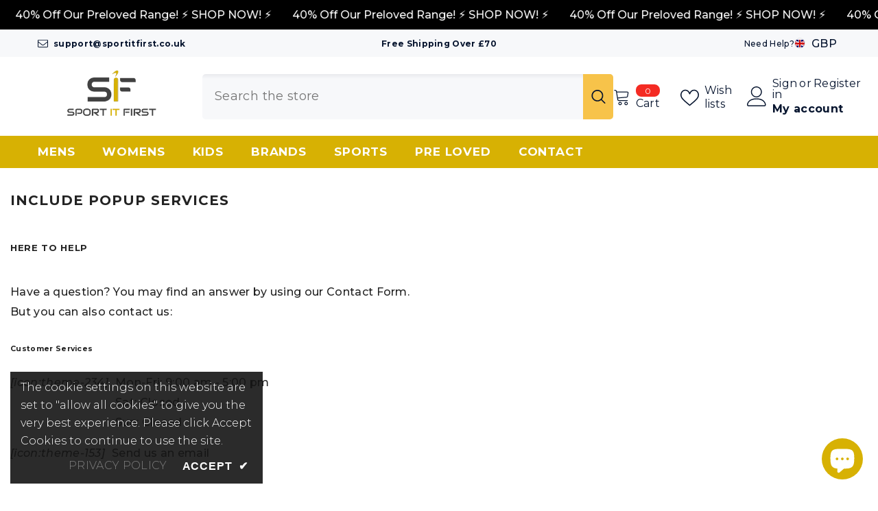

--- FILE ---
content_type: text/css
request_url: https://sportitfirst.co.uk/cdn/shop/t/43/assets/component-cookie.css?v=120433577124477787541730208455
body_size: -251
content:
.halo-cookie{display:block;z-index:98;width:100%;text-align:center}.halo-cookie__block{padding:20px 0;position:relative}.halo-cookie__text{display:block;font-size:var(--font-body-size);font-weight:var(--font-weight-normal);letter-spacing:var(--body-letter-spacing);line-height:var(--body-line-height);color:var(--color-white)}.halo-cookie__action{font-size:0;letter-spacing:0;margin:10px 0 0;text-align:center}.halo-cookie__action .button+.button{margin-top:10px}.halo-cookie__action .link{font-size:var(--font-body-size);font-weight:var(--font-weight-semibold);color:var(--color-white);text-transform:uppercase}.halo-cookie__action .link .icon{margin-left:5px}.halo-cookie__action .privacy_policy_link{font-weight:100}.halo-cookie__action .accept_cookies_link{letter-spacing:.05em;background:none;border:none}.halo-cookie__action .link+.link{margin-left:16px}.halo-cookie{padding:10px 15px}.halo-cookie .halo-cookie__block{padding-top:0;padding-bottom:0}.halo-cookie .halo-cookie__text{font-size:var(--font-body-size);letter-spacing:0;font-weight:100;line-height:26px}.halo-cookie .halo-cookie__action{margin-top:8px}@media (min-width: 551px){.halo-cookie{text-align:left;margin-top:15px}.halo-cookie__text{font-size:calc(var(--font-body-size) + 2px)}.halo-cookie__action .button{display:inline-block;vertical-align:top;width:auto;min-width:190px}.halo-cookie__action .button+.button{margin-top:0;margin-left:10px}.halo-cookie{max-width:368px}.halo-cookie__action{text-align:right}}
/*# sourceMappingURL=/cdn/shop/t/43/assets/component-cookie.css.map?v=120433577124477787541730208455 */


--- FILE ---
content_type: text/css
request_url: https://cdn.boostcommerce.io/widget-integration/theme/customization/elite-superstores.myshopify.com/GKLcnul9fJ/customization-1740587234590.css
body_size: -97
content:
/*********************** Custom css for Boost AI Search & Discovery  ************************/
/* Extends the width of the product grid */
.boost-sd-layout, .boost-sd__toolbar-inner {
    max-width: 95%;
}